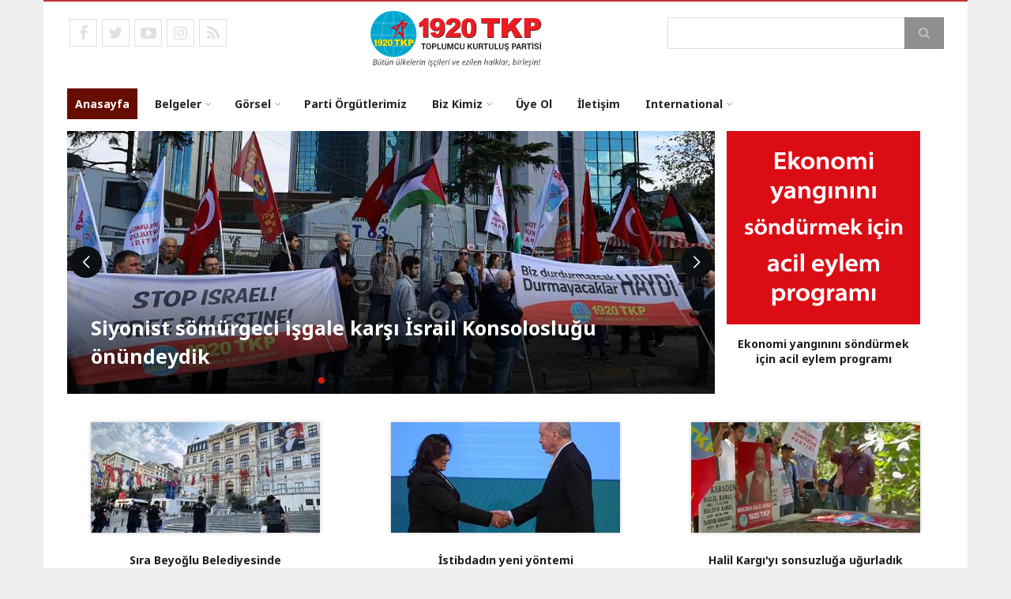

--- FILE ---
content_type: text/html; charset=UTF-8
request_url: https://www.tkp.org/?page=3
body_size: 14694
content:
<!DOCTYPE html>
<html lang="tr" dir="ltr" prefix="content: http://purl.org/rss/1.0/modules/content/  dc: http://purl.org/dc/terms/  foaf: http://xmlns.com/foaf/0.1/  og: http://ogp.me/ns#  rdfs: http://www.w3.org/2000/01/rdf-schema#  schema: http://schema.org/  sioc: http://rdfs.org/sioc/ns#  sioct: http://rdfs.org/sioc/types#  skos: http://www.w3.org/2004/02/skos/core#  xsd: http://www.w3.org/2001/XMLSchema# ">
  <head>
    <meta charset="utf-8" />
<meta name="keywords" content=", toplumcu kurtuluş partisi, tkp, tkp1920, 1920tkp, tkp 1920, komünist parti, türkiye komünist partisi, mustafa suphi, ismail bilen, meryem karakız, hayrullahoğlu, marat, nazım hikmet, harun karadeniz" />
<link rel="shortlink" href="https://www.tkp.org/tr" />
<meta name="robots" content="index, follow" />
<link rel="canonical" href="https://www.tkp.org/tr" />
<link rel="icon" href="https://tkp.org/favico/logo.png" />
<link rel="mask-icon" href="https://tkp.org/favico/logo-kare.svg" />
<link rel="icon" sizes="16x16" href="https://tkp.org/favico/logo-16.png" />
<link rel="icon" sizes="32x32" href="https://tkp.org/favico/logo-32.png" />
<link rel="icon" sizes="96x96" href="https://tkp.org/favico/logo-96.png" />
<link rel="icon" sizes="192x192" href="https://tkp.org/favico/logo-192.png" />
<link rel="apple-touch-icon" href="https://tkp.org/favico/logo-60.png" />
<link rel="apple-touch-icon" sizes="72x72" href="https://tkp.org/favico/logo-72.png" />
<link rel="apple-touch-icon" sizes="76x76" href="https://tkp.org/favico/logo-76.png" />
<link rel="apple-touch-icon" sizes="114x114" href="https://tkp.org/favico/logo-114.png" />
<link rel="apple-touch-icon" sizes="120x120" href="https://tkp.org/favico/logo-120.png" />
<link rel="apple-touch-icon" sizes="144x144" href="https://tkp.org/favico/logo-144.png" />
<link rel="apple-touch-icon" sizes="152x152" href="https://tkp.org/favico/logo-152.png" />
<link rel="apple-touch-icon" sizes="180x180" href="https://tkp.org/favico/logo-180.png" />
<link rel="apple-touch-icon-precomposed" href="https://tkp.org/favico/logo-57.png" />
<link rel="apple-touch-icon-precomposed" sizes="72x72" href="https://tkp.org/favico/logo-72.png" />
<link rel="apple-touch-icon-precomposed" sizes="76x76" href="https://tkp.org/favico/logo-76.png" />
<link rel="apple-touch-icon-precomposed" sizes="114x114" href="https://tkp.org/favico/logo-114.png" />
<link rel="apple-touch-icon-precomposed" sizes="120x120" href="https://tkp.org/favico/logo-120.png" />
<link rel="apple-touch-icon-precomposed" sizes="144x144" href="https://tkp.org/favico/logo-144.png" />
<link rel="apple-touch-icon-precomposed" sizes="152x152" href="https://tkp.org/favico/logo-152.png" />
<link rel="apple-touch-icon-precomposed" sizes="180x180" href="https://tkp.org/favico/logo-180.png" />
<meta property="og:site_name" content="1920 TKP (Toplumcu Kurtuluş Partisi)" />
<meta property="og:type" content="article" />
<meta property="og:url" content="https://www.tkp.org/tr/anasayfa" />
<meta property="og:title" content="Anasayfa | Toplumcu Kurtuluş Partisi (1920 TKP)" />
<meta property="og:image:url" content="http://tkp.org/sites/default/files/sabit-dosyalar/1920tkp_sabit.png" />
<meta property="og:updated_time" content="2020-06-07T14:48:31+03:00" />
<meta property="og:country_name" content="Turkey" />
<meta property="og:email" content="bilgi@tkp.org" />
<meta property="og:locale" content="tr_TR" />
<meta property="article:published_time" content="2020-06-07T14:48:22+03:00" />
<meta property="article:modified_time" content="2020-06-07T14:48:31+03:00" />
<meta name="twitter:card" content="summary_large_image" />
<meta name="twitter:site" content="@tkp1920" />
<meta name="twitter:title" content="Anasayfa" />
<meta name="twitter:creator" content="@tkp1920" />
<meta name="twitter:creator:id" content="@tkp1920" />
<meta name="MobileOptimized" content="width" />
<meta name="HandheldFriendly" content="true" />
<meta name="viewport" content="width=device-width, initial-scale=1.0" />
<link rel="alternate" hreflang="tr" href="https://www.tkp.org/tr" />
<script>window.a2a_config=window.a2a_config||{};a2a_config.callbacks=[];a2a_config.overlays=[];a2a_config.templates={};a2a_config.prioritize = ["whatsapp",  "telegram", "wechat",  "viber", "line", "mastodon", "vk"];</script>
<style>.a2a_svg { border-radius: 0 !important; }</style>

    <title>Anasayfa | Toplumcu Kurtuluş Partisi (1920 TKP)</title>
    <link rel="stylesheet" media="all" href="/sites/default/files/css/css_KxCrLuhOAmypEvcxp1z6BIoH_9EJf8vZfzgeJ35rNxE.css?delta=0&amp;language=tr&amp;theme=scholarly&amp;include=[base64]" />
<link rel="stylesheet" media="all" href="/sites/default/files/css/css_u-DI4nUV8N52w_UP62WZqTBlHK4Tq4lw3Qh4s1HUXl0.css?delta=1&amp;language=tr&amp;theme=scholarly&amp;include=[base64]" />
<link rel="stylesheet" media="all" href="//maxcdn.bootstrapcdn.com/font-awesome/4.6.3/css/font-awesome.min.css" />
<link rel="stylesheet" media="all" href="//fonts.googleapis.com/css?family=Noto+Sans:400,700,400italic,700italic" />
<link rel="stylesheet" media="all" href="/themes/custom/scholarly/css/theme/color-gray-red.css?t8auiw" />
<link rel="stylesheet" media="all" href="/sites/default/files/css/css_vOHAc2vYqewftWk3Yn3EXJTgWiXzYyP-AXZxKGjGGPE.css?delta=5&amp;language=tr&amp;theme=scholarly&amp;include=[base64]" />

    
  </head>
  <body class="form-style-1 hff-20 pff-20 sff-20 slff-20 gray-content-background path-frontpage page-node-type-page">
        <a href="#main-content" class="visually-hidden focusable skip-link">
      Ana içeriğe atla
    </a>
    
      <div class="dialog-off-canvas-main-canvas" data-off-canvas-main-canvas>
    


<header id="header" role="banner" class="header-container clearfix">
  <div class="container">

    <div id="header-inside" class="clearfix">
      <div class="row">
	  <div class="col-md-4">
   
              <div id="header-top-left" class="clearfix">
                <div class="header-top-area">
                    <div class="region region-header-top-first">
    <div id="block-socialbookmarks-2" class="text-left block block-block-content block-block-contenta433068e-fd8b-43a3-9020-324b278e3541">
  
    
      <div class="content">
      
            <div class="text-formatted field field--name-body field--type-text-with-summary field--label-hidden field__item"><ul class="icons-list">
	<li class="facebook"><a href="https://www.facebook.com/TurkiyeKomunistPartisi1920/"><i class="fa fa-facebook"><span class="sr-only">facebook</span></i></a></li>
	<li class="twitter"><a href="https://twitter.com/tkp1920/"><i class="fa fa-twitter"><span class="sr-only">twitter</span></i></a></li>
	<li class="youtube"><a href="https://www.youtube.com/channel/UC7lhOGdoYETS8dV29E8YfMA"><i class="fa fa-youtube-play"><span class="sr-only">youtube</span></i></a></li>
	<li class="instagram"><a href="https://www.instagram.com/1920tkp/"><i class="fa fa-instagram"><span class="sr-only">instagram</span></i></a></li>
	<li class="rss"><a href="https://tkp.org/tr/rss/"><i class="fa fa-rss"><span class="sr-only">RSS</span></i></a></li>
</ul>
</div>
      
    </div>
  </div>

  </div>

                </div>
              </div>
     
          		   </div>
        <div class="col-md-4">
          <div id="header-inside-left" class="clearfix">

                            <div class="region region-header">
    <div id="block-scholarly-branding" class="clearfix site-branding block block-system block-system-branding-block">
  
    
      <div class="logo">
    <a href="/tr" title="Anasayfa" rel="home" class="site-branding__logo">
      <img src="/sites/default/files/logo-drupal.svg" alt="Anasayfa" />
    </a>
  </div>
      </div>

  </div>

            
          </div>
        </div>
		<div class="col-md-4">
           
              <div id="header-top-right" class="clearfix">
                <div class="header-top-area">
                    <div class="region region-header-top-second">
    <div class="search-block-form block block-search container-inline" data-drupal-selector="search-block-form" id="block-aramaformu" role="search">
  
    
    <div class="content container-inline">
        <form action="/tr/search/node" method="get" id="search-block-form" accept-charset="UTF-8" class="search-form search-block-form">
  <div class="js-form-item form-item js-form-type-search form-type-search js-form-item-keys form-item-keys form-no-label">
      <label for="edit-keys" class="visually-hidden">Ara</label>
        <input title="Aramak istediğiniz terimleri giriniz." placeholder=" " data-drupal-selector="edit-keys" type="search" id="edit-keys" name="keys" value="" size="15" maxlength="128" class="form-search" />

        </div>
<div data-drupal-selector="edit-actions" class="form-actions js-form-wrapper form-wrapper" id="edit-actions"><input class="search-form__submit button js-form-submit form-submit" data-drupal-selector="edit-submit" type="submit" id="edit-submit" value="Ara" />
</div>

</form>

  
  </div>
</div>

  </div>

                </div>
              </div>
 
          		  </div>
        <div class="col-md-12">
          <div id="header-inside-right" class="clearfix">

            <div id="main-navigation" class="clearfix">
              <nav role="navigation">

                                    <div class="region region-navigation">
    <div id="block-anagezintimenusu" class="block block-superfish block-superfishmain">
  
    
      <div class="content">
      
<ul id="superfish-main" class="menu sf-menu sf-main sf-horizontal sf-style-none" role="menu" aria-label="Menü">
  

  
  <li id="main-standardfront-page" class="active-trail sf-depth-1 sf-no-children sf-first" role="none">
    
          <a href="/tr" class="sf-depth-1" role="menuitem">Anasayfa</a>
    
    
    
    
      </li>


            
  <li id="main-menu-link-contentaa486ed2-a59d-4763-89fc-ed7a54a2b2bc" class="sf-depth-1 menuparent" role="none">
    
          <span class="sf-depth-1 menuparent nolink" role="menuitem" aria-haspopup="true" aria-expanded="false">Belgeler</span>
    
    
    
              <ul role="menu">
      
      

  
  <li id="main-menu-link-content162450b1-2f85-403a-8eec-0a1be09ee61b" class="sf-depth-2 sf-no-children sf-first" role="none">
    
          <a href="/tr/sayfa/program-18" class="sf-depth-2" role="menuitem">Program</a>
    
    
    
    
      </li>


  
  <li id="main-menu-link-content00d94d7c-ce0e-4653-a71c-f9f6a089953e" class="sf-depth-2 sf-no-children" role="none">
    
          <a href="/tr/sayfa/tuzuk-17" class="sf-depth-2" role="menuitem">Tüzük</a>
    
    
    
    
      </li>


  
  <li id="main-menu-link-content9587fc16-1400-4198-a4b4-5fc56140bdc1" class="sf-depth-2 sf-no-children sf-last" role="none">
    
          <a href="/tr/kongre" class="sf-depth-2" role="menuitem">Kongre Belgeleri</a>
    
    
    
    
      </li>



              </ul>
      
    
    
      </li>


            
  <li id="main-menu-link-contentb42b5325-5816-4846-9e94-fec7034aacdc" class="sf-depth-1 menuparent" role="none">
    
          <span class="sf-depth-1 menuparent nolink" role="menuitem" aria-haspopup="true" aria-expanded="false">Görsel</span>
    
    
    
              <ul role="menu">
      
      

  
  <li id="main-menu-link-content8ce1f381-28b8-4ea5-9faf-db5720904696" class="sf-depth-2 sf-no-children sf-first" role="none">
    
          <a href="/tr/foto-izle" class="sf-depth-2" role="menuitem">Foto Galeri</a>
    
    
    
    
      </li>


  
  <li id="main-menu-link-content3dadd432-0456-49e7-a924-9467e7b1f5ca" class="sf-depth-2 sf-no-children sf-last" role="none">
    
          <a href="/tr/video-galeri" class="sf-depth-2" role="menuitem">Video Galeri</a>
    
    
    
    
      </li>



              </ul>
      
    
    
      </li>


  
  <li id="main-menu-link-content2a57dece-e68c-4e28-a449-5eb21822a4d0" class="sf-depth-1 sf-no-children" role="none">
    
          <a href="/tr/sayfa/parti-orgutlerimiz-32" class="sf-depth-1" role="menuitem">Parti Örgütlerimiz</a>
    
    
    
    
      </li>


            
  <li id="main-menu-link-contentd03899a2-7b6c-4218-8af9-8b33f8885cef" class="sf-depth-1 menuparent" role="none">
    
          <span class="sf-depth-1 menuparent nolink" role="menuitem" aria-haspopup="true" aria-expanded="false">Biz Kimiz</span>
    
    
    
              <ul role="menu">
      
      

  
  <li id="main-menu-link-contente7a29850-740a-4579-993f-e9d30c380048" class="sf-depth-2 sf-no-children sf-first" role="none">
    
          <a href="/tr/sayfa/biz-kimiz-2022" class="sf-depth-2" role="menuitem">Biz Kimiz?</a>
    
    
    
    
      </li>


  
  <li id="main-menu-link-content71da7ec9-ecee-4a94-8b01-4cce5aa10bd1" class="sf-depth-2 sf-no-children sf-last" role="none">
    
          <a href="/tr/sayfa/kaynagimiz-2022" class="sf-depth-2" role="menuitem">Kaynağımız</a>
    
    
    
    
      </li>



              </ul>
      
    
    
      </li>


  
  <li id="main-menu-link-content2ccc5b68-6510-466b-8f24-7787f615ee9a" class="sf-depth-1 sf-no-children" role="none">
    
          <a href="https://tkp.org/tr/uye-ol/" class="sf-depth-1 sf-external" role="menuitem">Üye Ol</a>
    
    
    
    
      </li>


  
  <li id="main-menu-link-content023c2aad-5767-483c-8680-689d6a26c80f" class="sf-depth-1 sf-no-children" role="none">
    
          <a href="/tr/iletisim" class="sf-depth-1" role="menuitem">İletişim</a>
    
    
    
    
      </li>


            
  <li id="main-menu-link-content161862af-2235-486f-9e45-1dda2a04a8d7" class="sf-depth-1 menuparent sf-last" role="none">
    
          <span class="sf-depth-1 menuparent nolink" role="menuitem" aria-haspopup="true" aria-expanded="false">International</span>
    
    
    
              <ul role="menu">
      
      

  
  <li id="main-menu-link-content5533c037-3fe6-4db1-8d07-36fe310b8e16" class="sf-depth-2 sf-no-children sf-first" role="none">
    
          <a href="https://tkp.org/en" class="sf-depth-2 sf-external" role="menuitem">English</a>
    
    
    
    
      </li>


  
  <li id="main-menu-link-content09e15ac5-7550-4fe9-944d-712c5c87021a" class="sf-depth-2 sf-no-children" role="none">
    
          <a href="https://tkp.org/de" class="sf-depth-2 sf-external" role="menuitem">Deutsch</a>
    
    
    
    
      </li>


  
  <li id="main-menu-link-content6fdefdc7-2b87-4685-9bcd-ff675b635d7d" class="sf-depth-2 sf-no-children" role="none">
    
          <a href="https://tkp.org/fr" class="sf-depth-2 sf-external" role="menuitem">Français</a>
    
    
    
    
      </li>


  
  <li id="main-menu-link-content6c0c6a3a-d048-43cc-97ec-9b2aee978a46" class="sf-depth-2 sf-no-children sf-last" role="none">
    
          <a href="https://tkp.org/" class="sf-depth-2 sf-external" role="menuitem">Türkçe</a>
    
    
    
    
      </li>



              </ul>
      
    
    
      </li>


</ul>

    </div>
  </div>

  </div>

                
              </nav>
            </div>

          </div>
        </div>

      </div>
    </div>

  </div>
</header>

  <div id="banner" class="clearfix">
    <div class="container">

      <div id="banner-inside" class="clearfix">
        <div class="row">
          <div class="col-md-12">

            <div class="banner-area">
                <div class="region region-banner">
    <div class="views-element-container block block-views block-views-blockfrontpage-slider-block-1" id="block-scholarly-views-block-frontpage-slider-block-1">
  
    
      <div class="content">
      <div>





<div class="view view-frontpage-slider view-id-frontpage_slider view-display-id-block_1 js-view-dom-id-fa53f53cd3551466e6898a0d43a19e10005beccf5ef7def64ddecba1e1f81a3a frontpage-swiper">
  
    
      
      <div class="view-content swiper-wrapper">
          <div class="views-row swiper-slide"><div style="position: relative;">
	<a href="/tr/icerik/siyonist-somurgeci-isgale-karsi-israil-konsoloslugu-onundeydik-6428">
		  <img loading="lazy" src="/sites/default/files/styles/mt_slideshow/public/2025-10/siyonist-israil-protesto.jpg?itok=Y-XheYpD" width="820" height="333" alt="Siyonist sömürgeci işgale karşı İsrail Konsolosluğu önündeydik" typeof="foaf:Image" class="image-style-mt-slideshow" />



	</a>
	
		<div class="slider-title" style="">
        <a href="/tr/icerik/siyonist-somurgeci-isgale-karsi-israil-konsoloslugu-onundeydik-6428">
        	Siyonist sömürgeci işgale karşı İsrail Konsolosluğu önündeydik
		</a>
        </div>
	</a>
</div></div>
    <div class="views-row swiper-slide"><div style="position: relative;">
	<a href="/tr/icerik/teslimiyet-seferi-6423">
		  <img loading="lazy" src="/sites/default/files/styles/mt_slideshow/public/2025-09/teslimiyet-seferi-25-09-2025.jpg?itok=6vIEAGaj" width="820" height="333" alt="Erdoğan ile Trump ABD&#039;de görüştü" typeof="foaf:Image" class="image-style-mt-slideshow" />



	</a>
	
		<div class="slider-title" style="">
        <a href="/tr/icerik/teslimiyet-seferi-6423">
        	Teslimiyet seferi
		</a>
        </div>
	</a>
</div></div>
    <div class="views-row swiper-slide"><div style="position: relative;">
	<a href="/tr/icerik/darbeye-gecit-yok-6366">
		  <img loading="lazy" src="/sites/default/files/styles/mt_slideshow/public/2025-03/darbeye-gecit-yok.jpg?itok=KD62Svei" width="820" height="333" alt="Darbeye geçit yok" typeof="foaf:Image" class="image-style-mt-slideshow" />



	</a>
	
		<div class="slider-title" style="">
        <a href="/tr/icerik/darbeye-gecit-yok-6366">
        	Darbeye geçit yok
		</a>
        </div>
	</a>
</div></div>
    <div class="views-row swiper-slide"><div style="position: relative;">
	<a href="/tr/icerik/orman-kanunu-6354">
		  <img loading="lazy" src="/sites/default/files/styles/mt_slideshow/public/2025-02/orman-kanunu_0.jpg?itok=lJSxg5kN" width="820" height="333" alt="Orman kanunu" typeof="foaf:Image" class="image-style-mt-slideshow" />



	</a>
	
		<div class="slider-title" style="">
        <a href="/tr/icerik/orman-kanunu-6354">
        	Orman kanunu
		</a>
        </div>
	</a>
</div></div>
    <div class="views-row swiper-slide"><div style="position: relative;">
	<a href="/tr/icerik/muhalefet-haktir-6349">
		  <img loading="lazy" src="/sites/default/files/styles/mt_slideshow/public/2025-02/muhalefet-haktir.jpg?itok=roCJTSTR" width="820" height="333" alt="Muhalefet haktır" typeof="foaf:Image" class="image-style-mt-slideshow" />



	</a>
	
		<div class="slider-title" style="">
        <a href="/tr/icerik/muhalefet-haktir-6349">
        	Muhalefet haktır
		</a>
        </div>
	</a>
</div></div>
    <div class="views-row swiper-slide"><div style="position: relative;">
	<a href="/tr/icerik/kartalkaya-yangini-6345">
		  <img loading="lazy" src="/sites/default/files/styles/mt_slideshow/public/2025-01/kartalkaya-yangini_0.jpg?itok=sdczQePg" width="820" height="333" alt="Kartalkaya yangını" typeof="foaf:Image" class="image-style-mt-slideshow" />



	</a>
	
		<div class="slider-title" style="">
        <a href="/tr/icerik/kartalkaya-yangini-6345">
        	Kartalkaya yangını
		</a>
        </div>
	</a>
</div></div>
    <div class="views-row swiper-slide"><div style="position: relative;">
	<a href="/tr/icerik/gazzede-ateskes-6343">
		  <img loading="lazy" src="/sites/default/files/styles/mt_slideshow/public/2025-01/gazzede-ateskes.jpg?itok=gqf0s2ap" width="820" height="333" alt="Gazze’de ateşkes" typeof="foaf:Image" class="image-style-mt-slideshow" />



	</a>
	
		<div class="slider-title" style="">
        <a href="/tr/icerik/gazzede-ateskes-6343">
        	Gazze’de ateşkes
		</a>
        </div>
	</a>
</div></div>
    <div class="views-row swiper-slide"><div style="position: relative;">
	<a href="/tr/icerik/yeni-yilda-tek-secenek-6335">
		  <img loading="lazy" src="/sites/default/files/styles/mt_slideshow/public/2025-01/yeni-yilda-tek-secenek.jpg?itok=mb5OsgCi" width="820" height="333" alt="Yeni yılda tek seçenek" typeof="foaf:Image" class="image-style-mt-slideshow" />



	</a>
	
		<div class="slider-title" style="">
        <a href="/tr/icerik/yeni-yilda-tek-secenek-6335">
        	Yeni yılda tek seçenek
		</a>
        </div>
	</a>
</div></div>
    <div class="views-row swiper-slide"><div style="position: relative;">
	<a href="/tr/icerik/vatan-cumhuriyet-emek-icin-mucadeleyi-buyutuyoruz-6334">
		  <img loading="lazy" src="/sites/default/files/styles/mt_slideshow/public/2024-12/2024-yilsonu-basin-aciklamasi.jpg?itok=tvhl0FNR" width="820" height="333" alt="1920 TKP, 2024 yıl sonu basın açıklaması" typeof="foaf:Image" class="image-style-mt-slideshow" />



	</a>
	
		<div class="slider-title" style="">
        <a href="/tr/icerik/vatan-cumhuriyet-emek-icin-mucadeleyi-buyutuyoruz-6334">
        	Vatan, cumhuriyet, emek için mücadeleyi büyütüyoruz
		</a>
        </div>
	</a>
</div></div>
    <div class="views-row swiper-slide"><div style="position: relative;">
	<a href="/tr/icerik/suriyede-olaylar-zinciri-6330">
		  <img loading="lazy" src="/sites/default/files/styles/mt_slideshow/public/2024-12/suriyede-olaylar-zinciri_1.jpg?itok=6F9kKpB3" width="820" height="333" alt="Suriye&#039;de olaylar zinciri" typeof="foaf:Image" class="image-style-mt-slideshow" />



	</a>
	
		<div class="slider-title" style="">
        <a href="/tr/icerik/suriyede-olaylar-zinciri-6330">
        	Suriye’de olaylar zinciri
		</a>
        </div>
	</a>
</div></div>
    <div class="views-row swiper-slide"><div style="position: relative;">
	<a href="/tr/icerik/turkiye-halki-istibdada-dur-dedi-6254">
		  <img loading="lazy" src="/sites/default/files/styles/mt_slideshow/public/2024-04/istibdad-2024-secim.jpg?itok=k-n_R2EF" width="820" height="333" alt="Türkiye halkı istibdada dur dedi" typeof="foaf:Image" class="image-style-mt-slideshow" />



	</a>
	
		<div class="slider-title" style="">
        <a href="/tr/icerik/turkiye-halki-istibdada-dur-dedi-6254">
        	Türkiye halkı istibdada dur dedi
		</a>
        </div>
	</a>
</div></div>
    <div class="views-row swiper-slide"><div style="position: relative;">
	<a href="/tr/icerik/anomi-kuralsizlik-toplumu-6223">
		  <img loading="lazy" src="/sites/default/files/styles/mt_slideshow/public/2024-01/anomi-kuralsizlik-toplumu.jpg?itok=Gj43WMvV" width="820" height="333" alt="Anomi (kuralsızlık) toplumu" typeof="foaf:Image" class="image-style-mt-slideshow" />



	</a>
	
		<div class="slider-title" style="">
        <a href="/tr/icerik/anomi-kuralsizlik-toplumu-6223">
        	Anomi (kuralsızlık) toplumu
		</a>
        </div>
	</a>
</div></div>

    </div>

  <div class="swiper-pagination"></div>

  <div class="swiper-button-prev"></div>
  <div class="swiper-button-next"></div>

  <div class="swiper-scrollbar"></div>

  
          </div>
</div>

    </div>
  </div>
<div class="views-element-container mansetAlani block block-views block-views-blockduplicate-of-anasayfa-icerik-block-1" id="block-views-block-duplicate-of-anasayfa-icerik-block-1">
  
    
      <div class="content">
      <div><div class="view view-duplicate-of-anasayfa-icerik view-id-duplicate_of_anasayfa_icerik view-display-id-block_1 js-view-dom-id-fa71088f3ab756c58b78876d72d09dae68afbda1d2c03ac29b7d922051f8ee18">
  
    
      
      <div class="view-content">
          <div class="col-md-12 col-sm-12 text-center kampanyaAln"><div class="views-field views-field-field-kampanya-gorsel"><div class="field-content">  <a href="/tr/icerik/ekonomi-yanginini-sondurmek-icin-acil-eylem-programi-6021" hreflang="tr"><img loading="lazy" src="/sites/default/files/styles/anasayfa/public/2021-12/ekonomi-acil-eylem-programi.png?itok=0L8vsSUF" width="245" height="245" alt="Ekonomi acil eylem programı" typeof="foaf:Image" class="image-style-anasayfa" />

</a>
</div></div><div class="views-field views-field-title"><span class="field-content"><a href="/tr/icerik/ekonomi-yanginini-sondurmek-icin-acil-eylem-programi-6021" hreflang="tr">Ekonomi yangınını söndürmek için acil eylem programı</a></span></div></div>

    </div>
  
          </div>
</div>

    </div>
  </div>

  </div>

            </div>

          </div>
        </div>
      </div>

    </div>
  </div>

<div id="page" class="clearfix">

      <div class="container">
      <div class="row">
        <div class="col-md-12">
            <div class="region region-system-messages">
    <div data-drupal-messages-fallback class="hidden"></div>

  </div>

        </div>
      </div>
    </div>
  
  
  <div id="main-content">
    <div class="container">

      <div class="row">

        
        <section>

                      <div id="promoted" class="clearfix">
              <div id="promoted-inside" class="clearfix">
                  <div class="region region-promoted">
    <div class="views-element-container block block-views block-views-blockanasayfa-icerik-block-1" id="block-views-block-anasayfa-icerik-block-1">
  
    
      <div class="content">
      <div><div class="view view-anasayfa-icerik view-id-anasayfa_icerik view-display-id-block_1 js-view-dom-id-b6585ca8b0812658b41d5f4416f3388b6fd0f470ec918cc4dc7b2a0e3312e29d">
  
    
      
      <div class="view-content">
          <div class="col-md-4 col-sm-6"><div class="views-field views-field-field-haber-resim"><div class="field-content">  <a href="/tr/icerik/sira-beyoglu-belediyesinde-6407" hreflang="tr"><img loading="lazy" src="/sites/default/files/styles/anasayfa_thumb_image/public/2025-08/sira-beyoglu-belediyesinde.jpg?itok=3DaWUM5V" width="290" height="140" alt="Sıra Beyoğlu Belediyesinde" typeof="foaf:Image" class="image-style-anasayfa-thumb-image" />

</a>
</div></div><div class="views-field views-field-title"><span class="field-content"><a href="/tr/icerik/sira-beyoglu-belediyesinde-6407" hreflang="tr">Sıra Beyoğlu Belediyesinde</a></span></div><div><span>İktidarın CHP’li belediyelere ve belediye başkanlarına yönelik genel saldırısında bugün (15 Ağustos 2025) hedefte Beyoğlu Belediyesi ve Beyoğlu Belediye Başkanı İnan Güney var. Haberlere göre, bu sabah 44 kişi gözaltına alındı.

İktidarın 19 Mart 2025’te İstanbul Büyükşehir Belediyesi ile İBB Başkanı Ekrem İmamoğlu’na…</span></div></div>
    <div class="col-md-4 col-sm-6"><div class="views-field views-field-field-haber-resim"><div class="field-content">  <a href="/tr/icerik/istibdadin-yeni-yontemi-6406" hreflang="tr"><img loading="lazy" src="/sites/default/files/styles/anasayfa_thumb_image/public/2025-08/istibdatin-yeni-yontemi.jpg?itok=qOnDrCJV" width="290" height="140" alt="İstibdadın yeni yöntemi" typeof="foaf:Image" class="image-style-anasayfa-thumb-image" />

</a>
</div></div><div class="views-field views-field-title"><span class="field-content"><a href="/tr/icerik/istibdadin-yeni-yontemi-6406" hreflang="tr">İstibdadın yeni yöntemi</a></span></div><div><span>İstibdadın CHP’yi dağıtma, CHP’li belediyelere çökme ve muhalefeti ortadan kaldırma harekâtında bugün (14 Ağustos 2025) yeni bir aşamaya geçildi. Muhalif belediye başkanlarını ve üst düzey belediye yetkililerini hapse atma yöntemine, adı geçen kişileri şantajla transfer etme yöntemi eklendi.

AKP’nin 24. kuruluş…</span></div></div>
    <div class="col-md-4 col-sm-6"><div class="views-field views-field-field-haber-resim"><div class="field-content">  <a href="/tr/icerik/halil-kargiyi-sonsuzluga-ugurladik-6405" hreflang="tr"><img loading="lazy" src="/sites/default/files/styles/anasayfa_thumb_image/public/2025-08/hkargi-vefat.jpg?itok=rLI7C5fG" width="290" height="140" alt="Halil Kargı&#039;yı sonsuzluğa uğurladık" typeof="foaf:Image" class="image-style-anasayfa-thumb-image" />

</a>
</div></div><div class="views-field views-field-title"><span class="field-content"><a href="/tr/icerik/halil-kargiyi-sonsuzluga-ugurladik-6405" hreflang="tr">Halil Kargı&#039;yı sonsuzluğa uğurladık</a></span></div><div><span>10 Ağustos 2025 günü tedavi gördüğü hastanede hayatını kaybeden Halil Kargı yoldaşımız 12 Ağustos 2025 günü ailesi dostları ve yoldaşları tarafından Karacaahmet Mezarlığı'nda toprağa verildi.

1920 TKP İstanbul İl Örgütü tarafından düzenlenen cenaze töreni saygı duruşu ile başladı. Törende ilk olarak 1920 TKP İstanbul…</span></div></div>
    <div class="col-md-4 col-sm-6"><div class="views-field views-field-field-haber-resim"><div class="field-content">  <a href="/tr/icerik/halil-kargi-yoldasimizi-kaybettik-6404" hreflang="tr"><img loading="lazy" src="/sites/default/files/styles/anasayfa_thumb_image/public/2025-08/mustafa-halil-kargi.jpg?itok=GB2x9xOF" width="290" height="140" alt="" typeof="foaf:Image" class="image-style-anasayfa-thumb-image" />

</a>
</div></div><div class="views-field views-field-title"><span class="field-content"><a href="/tr/icerik/halil-kargi-yoldasimizi-kaybettik-6404" hreflang="tr">Halil Kargı yoldaşımızı kaybettik</a></span></div><div><span>Partimizin Kurucular Kurulu üyelerinden ve Parti Meclisi üyemiz Mustafa Halil Kargı bu sabah tedavi gördüğü hastanede hayatını kaybetti.

Ailesine, akraba ve dostlarına baş sağlığı diliyoruz.&nbsp;

Yaşamı boyunca eşit, özgür bir dünya mücadelesi veren Mustafa Halil Kargı'yı vatan cumhuriyet emek mücadelesinde…</span></div></div>
    <div class="col-md-4 col-sm-6"><div class="views-field views-field-field-haber-resim"><div class="field-content">  <a href="/tr/icerik/1920-tkp-genel-merkezinden-ilanen-duyuru-6408" hreflang="tr"><img loading="lazy" src="/sites/default/files/styles/anasayfa_thumb_image/public/2025-08/1920tkp-1kongre.jpg?itok=zOL-f1Nt" width="290" height="140" alt="1920 TKP 1. Genel Kongre" typeof="foaf:Image" class="image-style-anasayfa-thumb-image" />

</a>
</div></div><div class="views-field views-field-title"><span class="field-content"><a href="/tr/icerik/1920-tkp-genel-merkezinden-ilanen-duyuru-6408" hreflang="tr">1920 TKP Genel Merkezi&#039;nden ilanen duyuru </a></span></div><div><span>
Partimiz 1920 TKP'nin olağan genel kurulunun gerçekleştirilmesi planlanmış olup bu amaçla 1. Olağan Genel Merkez Genel Kurulu'nun 6 Eylül 2025 Cumartesi saat 13.00'de&nbsp;(ilk toplantı), TMMOB Makina Mühendisleri Odası Eğitim ve Kültür Merkezi’nde (Selanik Caddesi No:76 Çankaya / Ankara); şayet yeterli çoğunluk…</span></div></div>
    <div class="col-md-4 col-sm-6"><div class="views-field views-field-field-haber-resim"><div class="field-content">  <a href="/tr/icerik/zeki-ozhorozu-olumunun-5-yilinda-andik-6403" hreflang="tr"><img loading="lazy" src="/sites/default/files/styles/anasayfa_thumb_image/public/2025-07/zeki-ozhoroz-anma-2025.jpg?itok=VqYwolai" width="290" height="140" alt="Zeki Özhoroz’u ölümünün 5. yılında andık" typeof="foaf:Image" class="image-style-anasayfa-thumb-image" />

</a>
</div></div><div class="views-field views-field-title"><span class="field-content"><a href="/tr/icerik/zeki-ozhorozu-olumunun-5-yilinda-andik-6403" hreflang="tr">Zeki Özhoroz’u ölümünün 5. yılında andık</a></span></div><div><span>Partimizin kurucularından Zeki Özhoroz, yakalandığı meslek hastalığı sonucu yaşamını yitirişinin 5. yılında (27 temmuz 2025) Güngören’deki mezarı başında anıldı.

Anma İstiklal Marşı ve Enternasyonal Marşı eşliğinde saygı duruşu ile başladı. Saygı duruşunun ardından Nazım Hikmet’e ait “Sıradaki” adlı şiir genç bir…</span></div></div>
    <div class="col-md-4 col-sm-6"><div class="views-field views-field-field-haber-resim"><div class="field-content">  <a href="/tr/icerik/kemal-turkler-olumsuzdur-6402" hreflang="tr"><img loading="lazy" src="/sites/default/files/styles/anasayfa_thumb_image/public/2025-07/2025-07-22_kemal_turkler2.jpg?itok=8pZqXUnO" width="290" height="140" alt="Kemal Türkler" typeof="foaf:Image" class="image-style-anasayfa-thumb-image" />

</a>
</div></div><div class="views-field views-field-title"><span class="field-content"><a href="/tr/icerik/kemal-turkler-olumsuzdur-6402" hreflang="tr">Kemal Türkler ölümsüzdür</a></span></div><div><span>Türkiye işçi sınıfının büyük önderlerinden, DİSK'in kurucusu, sınıf ve kitle sendikacılığının temsilcisi Kemal Türkler’i, katledilişinin 45. yılında, 22 Temmuz'da, Topkapı’daki mezarı başında andık.

Saygı duruşu ile başlayan anmada önce Birleşik Metal İş Sendikası Genel Başkanı Özkan Atar ardından DİSK Genel Başkanı…</span></div></div>
    <div class="col-md-4 col-sm-6"><div class="views-field views-field-field-haber-resim"><div class="field-content">  <a href="/tr/icerik/secim-kazanma-sucu-6401" hreflang="tr"><img loading="lazy" src="/sites/default/files/styles/anasayfa_thumb_image/public/2025-07/secim-kazanmak-suc.jpg?itok=FRvB1tZr" width="290" height="140" alt="Seçim kazanma “suç”u" typeof="foaf:Image" class="image-style-anasayfa-thumb-image" />

</a>
</div></div><div class="views-field views-field-title"><span class="field-content"><a href="/tr/icerik/secim-kazanma-sucu-6401" hreflang="tr">Seçim kazanma “suç”u</a></span></div><div><span>İstibdat, AKP’li adayların karşısına çıkıp seçim kazanma “suç”unu işleyen bütün CHP’li belediye başkanlarını hapse atıyor. Halkın iradesini bilerek tasarlayarak ayaklar altına alıyor, halkın seçme hakkını pervasızca gasbediyor.

İstibdat artık koştura koştura uyguladığı gasp programında bu sabah (5 Temmuz 2025) da…</span></div></div>
    <div class="col-md-4 col-sm-6"><div class="views-field views-field-field-haber-resim"><div class="field-content">  <a href="/tr/icerik/nihat-genci-yitirdik-6400" hreflang="tr"><img loading="lazy" src="/sites/default/files/styles/anasayfa_thumb_image/public/2025-07/nihat-genci-yitirdik.jpg?itok=NmIRTO_e" width="290" height="140" alt="Nihat Genç’i yitirdik" typeof="foaf:Image" class="image-style-anasayfa-thumb-image" />

</a>
</div></div><div class="views-field views-field-title"><span class="field-content"><a href="/tr/icerik/nihat-genci-yitirdik-6400" hreflang="tr">Nihat Genç’i yitirdik</a></span></div><div><span>Cumhuriyet devriminin kararlı savunucusu, Türkiye halkının temel menfaatlerini savunmayı en büyük değer sayan mücadeleci yazar-düşünür Nihat Genç’i bugün (4 Temmuz 2025) yitirdik.

Nihat Genç sade yurttaşların korkusuz sesi, emperyalizmin ve işbirlikçilerin düşmanı, halktan uzaklaşıp zengin sofralarına oturan…</span></div></div>
    <div class="col-md-4 col-sm-6"><div class="views-field views-field-field-haber-resim"><div class="field-content">  <a href="/tr/icerik/izmirden-sonra-manavgat-6399" hreflang="tr"><img loading="lazy" src="/sites/default/files/styles/anasayfa_thumb_image/public/2025-07/izmirden-sonra-manavgat.jpg?itok=h4kuiEik" width="290" height="140" alt="İzmir’den sonra Manavgat" typeof="foaf:Image" class="image-style-anasayfa-thumb-image" />

</a>
</div></div><div class="views-field views-field-title"><span class="field-content"><a href="/tr/icerik/izmirden-sonra-manavgat-6399" hreflang="tr">İzmir’den sonra Manavgat</a></span></div><div><span>Sürek avı devam ediyor. Daha İzmir Büyükşehir Belediyesine yapılan harekâtta Tunç Soyer ve arkadaşlarının tutuklama işlemleri sona ermeden, istibdat, kolunu Antalya’ya uzattı ve CHP’li Manavgat Belediye Başkanı Niyazi Nefi Kara ile Belediyenin 35 yöneticisi bugün (4 Temmuz 2025) gözaltına alındı.

1 Temmuzdaki…</span></div></div>
    <div class="col-md-4 col-sm-6"><div class="views-field views-field-field-haber-resim"><div class="field-content">  <a href="/tr/icerik/istibdadin-saldirisi-suruyor-6398" hreflang="tr"><img loading="lazy" src="/sites/default/files/styles/anasayfa_thumb_image/public/sabit-dosyalar/1920tkp_sabit.png?itok=tUfyFBZR" width="290" height="140" alt="1920 TKP, Toplumcu Kurtuluş Partisi logosu" typeof="foaf:Image" class="image-style-anasayfa-thumb-image" />

</a>
</div></div><div class="views-field views-field-title"><span class="field-content"><a href="/tr/icerik/istibdadin-saldirisi-suruyor-6398" hreflang="tr">İstibdadın saldırısı sürüyor</a></span></div><div><span>İstibdadın halka topyekûn saldırısında dur durak yok

Saldırının siyasal ayağında ana muhalefet partisi CHP’ye yönelik harekât var. Bu sabah (1 Temmuz 2025) Eski İzmir Büyükşehir Belediye Başkanı Tunç Soyer, CHP İzmir İl Başkanı Şenol Aslanoğlu, Eski İzmir Büyükşehir Belediyesi Genel Sekreteri Barış Karcı, Eski…</span></div></div>
    <div class="col-md-4 col-sm-6"><div class="views-field views-field-field-haber-resim"><div class="field-content">  <a href="/tr/icerik/ankarada-ve-istanbulda-emekliler-icin-sokaktaydik-6397" hreflang="tr"><img loading="lazy" src="/sites/default/files/styles/anasayfa_thumb_image/public/2025-06/emekliler-ankara-istanbulda-sokakta.jpg?itok=NnhfCMiA" width="290" height="140" alt="Ankara&#039;da ve İstanbul&#039;da emekliler için sokaktaydık" typeof="foaf:Image" class="image-style-anasayfa-thumb-image" />

</a>
</div></div><div class="views-field views-field-title"><span class="field-content"><a href="/tr/icerik/ankarada-ve-istanbulda-emekliler-icin-sokaktaydik-6397" hreflang="tr">Ankara&#039;da ve İstanbul&#039;da emekliler için sokaktaydık</a></span></div><div><span>2021 Tüm Emekliler Sendikası, bugün (29.06.2025) Ankara Sakarya Meydanı'nda "Yoksulluğa Karşı Mücadeleyi Yükseltiyoruz!" başlığıyla bir basın açıklaması gerçekleştirdi. İnsanca yaşama taleplerini yüksek sesle dile getiren Ankaralı emekliler, bir an önce emekli ücretlerinin iyileştirilmesi için gerekli adımların…</span></div></div>

    </div>
  
        <nav class="pager" role="navigation" aria-labelledby="pagination-heading">
    <h4 id="pagination-heading" class="visually-hidden">Sayfalama</h4>
    <ul class="pager__items js-pager__items">
                    <li class="pager__item pager__item--first">
          <a href="?page=0" title="İlk sayfaya git">
            <span class="visually-hidden">İlk sayfa</span>
            <span aria-hidden="true">« İlk</span>
          </a>
        </li>
                          <li class="pager__item pager__item--previous">
          <a href="?page=2" title="Önceki sayfaya git" rel="prev">
            <span class="visually-hidden">Önceki sayfa</span>
            <span aria-hidden="true">‹ Geri</span>
          </a>
        </li>
                                      <li class="pager__item">
                                          <a href="?page=0" title="1. sayfaya git">
            <span class="visually-hidden">
              Sayfa
            </span>1</a>
        </li>
              <li class="pager__item">
                                          <a href="?page=1" title="2. sayfaya git">
            <span class="visually-hidden">
              Sayfa
            </span>2</a>
        </li>
              <li class="pager__item">
                                          <a href="?page=2" title="3. sayfaya git">
            <span class="visually-hidden">
              Sayfa
            </span>3</a>
        </li>
              <li class="pager__item is-active">
                                          <a href="?page=3" title="Şu an kullanılan sayfa" aria-current="page">
            <span class="visually-hidden">
              Şu an kullanılan sayfa
            </span>4</a>
        </li>
              <li class="pager__item">
                                          <a href="?page=4" title="5. sayfaya git">
            <span class="visually-hidden">
              Sayfa
            </span>5</a>
        </li>
              <li class="pager__item">
                                          <a href="?page=5" title="6. sayfaya git">
            <span class="visually-hidden">
              Sayfa
            </span>6</a>
        </li>
              <li class="pager__item">
                                          <a href="?page=6" title="7. sayfaya git">
            <span class="visually-hidden">
              Sayfa
            </span>7</a>
        </li>
              <li class="pager__item">
                                          <a href="?page=7" title="8. sayfaya git">
            <span class="visually-hidden">
              Sayfa
            </span>8</a>
        </li>
              <li class="pager__item">
                                          <a href="?page=8" title="9. sayfaya git">
            <span class="visually-hidden">
              Sayfa
            </span>9</a>
        </li>
                          <li class="pager__item pager__item--ellipsis" role="presentation">&hellip;</li>
                          <li class="pager__item pager__item--next">
          <a href="?page=4" title="Sonraki sayfaya git" rel="next">
            <span class="visually-hidden">Sonraki sayfa</span>
            <span aria-hidden="true">İleri ›</span>
          </a>
        </li>
                          <li class="pager__item pager__item--last">
          <a href="?page=114" title="Son sayfaya git">
            <span class="visually-hidden">Son sayfa</span>
            <span aria-hidden="true">Son »</span>
          </a>
        </li>
          </ul>
  </nav>

          </div>
</div>

    </div>
  </div>

  </div>

              </div>
            </div>
          
          <div id="main" class="clearfix">

                            <div class="region region-content">
    <div id="block-scholarly-content" class="block block-system block-system-main-block">
  
    
      <div class="content">
      
<article data-history-node-id="4009" about="/tr/anasayfa" typeof="schema:WebPage" class="node node--type-page node--view-mode-full clearfix">
  <div class="node--content-container">
            <div class="node--content">
      <header>
        
                  <span property="schema:name" content="Anasayfa" class="rdf-meta hidden"></span>

                                </header>
              <span class="a2a_kit a2a_kit_size_28 addtoany_list" data-a2a-url="https://www.tkp.org/tr/anasayfa" data-a2a-title="Anasayfa"><a class="a2a_button_facebook"></a><a class="a2a_button_twitter"></a><a class="a2a_button_pocket"></a><a class="a2a_button_email"></a><a class="a2a_dd addtoany_share" href="https://www.addtoany.com/share#url=https%3A%2F%2Fwww.tkp.org%2Ftr%2Fanasayfa&amp;title=Anasayfa"></a></span>

          </div>
  </div>
</article>

    </div>
  </div>

  </div>

            
          </div>

        </section>

        
      </div>

    </div>
  </div>

</div>




<div id="subfooter" class="clearfix">
  <div class="container">
    <div id="subfooter-inside" class="clearfix">
      <div class="row">
        <div class="col-md-10">
                      <div class="subfooter-area left">
                <div class="region region-sub-footer-first">
    <div id="block-copyright" class="block block-block-content block-block-contentc2e220f3-9ba6-405e-8971-27a89262a998">
  
    
      <div class="content">
      
            <div class="text-formatted field field--name-body field--type-text-with-summary field--label-hidden field__item"><div class="col-md-7 foot">
<p><strong>Genel Merkez:</strong>&nbsp;Kızılay Mahallesi, Elgün Sokak No 13/3 Çankaya / Ankara<br>
<strong>İletişim Telefonları:</strong>&nbsp;0312 433 70 86 - 0212 533 69 96 - 0535 926 31 24 &nbsp;|&nbsp;&nbsp;<a href="mailto:bilgi@tkp.org">bilgi@tkp.org</a>&nbsp;&nbsp;|&nbsp;</p>
</div>

<div class="col-md-5 text-center foot">
<ul class="icons-list">
	<li class="icon-item">
	<div class="icon-wrapper"><a href="mailto:bilgi@tkp.org"><svg fill="none" height="26px" viewBox="0 0 24 24" width="26px"> <path clip-rule="evenodd" d="M3.75 5.25L3 6V18L3.75 18.75H20.25L21 18V6L20.25 5.25H3.75ZM4.5 7.6955V17.25H19.5V7.69525L11.9999 14.5136L4.5 7.6955ZM18.3099 6.75H5.68986L11.9999 12.4864L18.3099 6.75Z" fill="#080341" fill-rule="evenodd" /> </svg> </a></div>
	<a href="mailto:bilgi@tkp.org">bilgi@tkp.org</a></li>
	<li class="icon-item">
	<div class="icon-wrapper"><a href="https://twitter.com/tkp1920/"><svg height="24px" viewBox="0 0 50 50" width="24px"><path d="M 11 4 C 7.1456661 4 4 7.1456661 4 11 L 4 39 C 4 42.854334 7.1456661 46 11 46 L 39 46 C 42.854334 46 46 42.854334 46 39 L 46 11 C 46 7.1456661 42.854334 4 39 4 L 11 4 z M 11 6 L 39 6 C 41.773666 6 44 8.2263339 44 11 L 44 39 C 44 41.773666 41.773666 44 39 44 L 11 44 C 8.2263339 44 6 41.773666 6 39 L 6 11 C 6 8.2263339 8.2263339 6 11 6 z M 13.085938 13 L 22.308594 26.103516 L 13 37 L 15.5 37 L 23.4375 27.707031 L 29.976562 37 L 37.914062 37 L 27.789062 22.613281 L 36 13 L 33.5 13 L 26.660156 21.009766 L 21.023438 13 L 13.085938 13 z M 16.914062 15 L 19.978516 15 L 34.085938 35 L 31.021484 35 L 16.914062 15 z" /></svg> </a></div>
	<a href="https://twitter.com/tkp1920/">@tkp1920</a></li>
	<li class="icon-item">
	<div class="icon-wrapper"><a href="https://bsky.app/profile/tkp.org/"><svg fill="none" height="24" viewBox="0 0 64 57" width="24"> <path d="M13.873 3.805C21.21 9.332 29.103 20.537 32 26.55v15.882c0-.338-.13.044-.41.867-1.512 4.456-7.418 21.847-20.923 7.944-7.111-7.32-3.819-14.64 9.125-16.85-7.405 1.264-15.73-.825-18.014-9.015C1.12 23.022 0 8.51 0 6.55 0-3.268 8.579-.182 13.873 3.805ZM50.127 3.805C42.79 9.332 34.897 20.537 32 26.55v15.882c0-.338.13.044.41.867 1.512 4.456 7.418 21.847 20.923 7.944 7.111-7.32 3.819-14.64-9.125-16.85 7.405 1.264 15.73-.825 18.014-9.015C62.88 23.022 64 8.51 64 6.55c0-9.818-8.578-6.732-13.873-2.745Z" fill="#283556" /></svg> </a></div>
	<a href="https://bsky.app/profile/tkp.org/">@tkp.org</a></li>
</ul>
</div>
<!-- Yandex.Metrika counter d10 blok yerlesimi--><script type="text/javascript">(function(m,e,t,r,i,k,a){m[i]=m[i]||function(){(m[i].a=m[i].a||[]).push(arguments)};m[i].l=1*new Date();k=e.createElement(t),a=e.getElementsByTagName(t)[0],k.async=1,k.src=r,a.parentNode.insertBefore(k,a)})(window,document,"script","https://mc.yandex.ru/metrika/tag.js","ym");ym(23663275,"init",{clickmap:true,trackLinks:true,accurateTrackBounce:true,webvisor:true,trackHash:true});</script>

<p></p><noscript>
<div><img src="https://mc.yandex.ru/watch/23663275" style="position:absolute; left:-9999px;" alt></div>
<p></p></noscript>
<!-- /Yandex.Metrika counter --></div>
      
    </div>
  </div>

  </div>

            </div>
                  </div>
        <div class="col-md-2">
                      <div class="subfooter-area right">
                <div class="region region-footer">
    <div id="block-eposta" class="block block-block-content block-block-content35cae92a-56b8-438d-8cc2-ab62936301c5">
  
    
      <div class="content">
      
            <div class="text-formatted field field--name-body field--type-text-with-summary field--label-hidden field__item"><p>Eposta listemize üyelik için <a href="https://liste.tkp.org/duyurulistesi.htm">tıklayınız.</a></p>
</div>
      
    </div>
  </div>

  </div>

            </div>
                  </div>
      </div>
    </div>
  </div>
</div>

    <div class="to-top"><i class="fa fa-angle-up"></i></div>
  
  </div>

    
    <script type="application/json" data-drupal-selector="drupal-settings-json">{"path":{"baseUrl":"\/","pathPrefix":"tr\/","currentPath":"node\/4009","currentPathIsAdmin":false,"isFront":true,"currentLanguage":"tr","currentQuery":{"page":"3"}},"pluralDelimiter":"\u0003","suppressDeprecationErrors":true,"scholarly":{"sliderRevolutionBoxedWidthInit":{"slideshowBoxedWidthEffectTime":10000,"slideshowBoxedWidthInitialHeight":460,"slideshowBoxedWidthBulletsPosition":"center"},"sliderRevolutionInternalBannerInit":{"slideshowInternalBannerEffectTime":9000,"slideshowInternalBannerInitialHeight":460,"slideshowInternalBannerBulletsPosition":"center"}},"superfish":{"superfish-main":{"id":"superfish-main","sf":{"animation":{"opacity":"show","height":"show"},"speed":"fast","autoArrows":true,"dropShadows":true},"plugins":{"smallscreen":{"cloneParent":0,"mode":"window_width","expandText":"Geni\u015flet","collapseText":"Daralt"},"supposition":true,"supersubs":true}}},"ajaxTrustedUrl":{"\/tr\/search\/node":true},"user":{"uid":0,"permissionsHash":"491d7f06a8b51a89a0be86c0addaf3f2258b2b18cecd88d4062113db6c6f3914"}}</script>
<script src="/sites/default/files/js/js_iqr0dgThNOXUCKeFiODEb-kVyI2mtXviJSFn8tlCn_c.js?scope=footer&amp;delta=0&amp;language=tr&amp;theme=scholarly&amp;include=eJx1jtEKwzAIRX9oWT5p2MYuQqJBzUb_fu0YJQ_Z2-EcuQgpuQDvEX5w31TYb7ZmKaBlj4uImyu0wVVZqGCoyD1khIQ6RHtTm4jwHW7wxCG5BJdjuR8HG1mOF83cI8sLldjx_HDSrUIptioiz_tJ1hf7V5sYOQl_AKIEcCg"></script>
<script src="https://static.addtoany.com/menu/page.js" defer></script>
<script src="/sites/default/files/js/js_9wMeQJ4Oy6RvCyTlVZFNbX4DcNihDUMbgWzu7Ql0y40.js?scope=footer&amp;delta=2&amp;language=tr&amp;theme=scholarly&amp;include=eJx1jtEKwzAIRX9oWT5p2MYuQqJBzUb_fu0YJQ_Z2-EcuQgpuQDvEX5w31TYb7ZmKaBlj4uImyu0wVVZqGCoyD1khIQ6RHtTm4jwHW7wxCG5BJdjuR8HG1mOF83cI8sLldjx_HDSrUIptioiz_tJ1hf7V5sYOQl_AKIEcCg"></script>

  </body>
</html>


--- FILE ---
content_type: text/css
request_url: https://www.tkp.org/themes/custom/scholarly/css/theme/color-gray-red.css?t8auiw
body_size: 1264
content:
:root {
  --color-1: #660d00;
  --color-2: #961300;
  --color-3: #dd1d00;
  --color-white: #ffffff;
  --color-light-gray: #e1e1e1;
  --color-transparent-black-25: rgba(0, 0, 0, 0.25);
  --color-1-95: rgba(150, 19, 0, 0.95);
  --color-1-90: rgba(150, 19, 0, 0.90);
  --color-1-75: rgba(150, 19, 0, 0.75);
  --color-3-75: rgba(221, 29, 0, 0.75);
  --color-azsiyah: rgb(55, 55, 55);
}

#main-navigation .sf-menu li li.sfHover > a,
#main-navigation ul.menu li a:hover,
#header-top ul.menu li a:hover,
#header-top .sf-menu li li.sfHover > a,
#header-top ul.menu > li > a.active,
#header-top ul.main-menu.menu > li.menu-item--active-trail > a:hover,
#header-top .sf-menu > li.sfHover > a,
#main-navigation .sf-menu li li.sfHover > span,
#main-navigation ul.menu li span:hover,
#header-top ul.menu li span:hover,
#header-top .sf-menu li li.sfHover > span,
#header-top ul.menu > li > span.active,
#header-top ul.main-menu.menu > li.menu-item--active-trail > span:hover,
#header-top .sf-menu > li.sfHover > span,
.header-top-area select {
  background-color: var(--color-1);
}

.header-top-area .form-search {
  color: var(--color-white);
  background-color: var(--color-1);
}

.header-top-area .form-search:focus {
  background-color: var(--color-transparent-black-25);
}

.header-top-area table td,
.header-top-area table th {border-color: var(--color-1);}

#header-top ul.menu li a,
#header-top ul.menu li span {
  border-left-color: var(--color-1);
}

#header-top ul.menu li:last-child > a,
#header-top ul.menu li:last-child > span {
  border-right-color: var(--color-1);
}

a,
blockquote:after,
ul.menu li.menu-item--collapsed > a:before,
ul.menu li.menu-item--expanded > a:before,
.footer-area ul.menu li.menu-item--active-trail > a:before,
ul.menu li.menu-item--collapsed > span:before,
ul.menu li.menu-item--expanded > span:before,
.footer-area ul.menu li.menu-item--active-trail > span:before,
.pager__items li.is-active a,
.comment-counter,
.comment ul.links li a,
.ui-widget-content a,
.view-mt-testimonials .views-field-title a,
.footer-area ul.social-media-info li a,
ul.social-media-info li a:hover i,
.ui-widget-content ul.links li a,
.node--submitted-info i,
.view-mt-testimonials .views-field-body p:first-child:after,
.page-node-type-mt-testimonial .field--name-body p:first-child:after,
.footer-area .views-field-title a {
  color: var(--color-2);
}

ul.menu li > a:hover:before,
ul.menu li > span:hover:before {color: var(--color-2) !important;}

.pager__items li.is-active a {border-bottom-color: var(--color-2);}

ul.links li a,
a.more,
input[type="submit"],
input[type="reset"],
input[type="button"],
#main-navigation .sf-menu li.sfHover > a,
#main-navigation .sf-menu li.sfHover > span,
#header-top {
  background-color: var(--color-2); 
}

#main-navigation .sf-menu ul,
#header-top .sf-menu ul {
  background: var(--color-1-95);
}

.tp-caption.more-link a {
  background: var(--color-1-90);
}

.tp-caption.more-link a:hover {
  opacity: 0.85;
  background: var(--color-1-90);
}

.overlay, 
.overlayed a:before {
  background: var(--color-3-75);
  background: linear-gradient(to bottom, var(--color-3-75) 0%, var(--color-1-75) 100%);
}

a:hover,
a:focus,
h1 a:hover,
h2 a:hover,
h3 a:hover,
h4 a:hover,
h5 a:hover,
h6 a:hover,
.footer-area h1 a:hover,
.footer-area h2 a:hover,
.footer-area h3 a:hover,
.footer-area h4 a:hover,
.footer-area h5 a:hover,
.footer-area h6 a:hover,
.footer-area ul.menu li a:hover,
.footer-area ul.menu li span:hover,
.pager__items li > a:hover,
#breadcrumb a:hover,
.comment ul.links li a:hover,
.views-field-title a:hover,
.ui-widget-content a:hover,
ul.members-social-bookmarks li a:hover,
.ui-widget-content ul.links li a:hover {
  color: var(--color-3);
}

.pager__items li > a:hover {
  border-bottom-color: var(--color-3);
}

#header-top ul.menu > li > a:hover,
#header-top ul.menu > li > a.active,
#header-top ul.main-menu.menu > li.menu-item--active-trail > a:hover,
#header-top .sf-menu > li.sfHover > a,
#header-top ul.menu > li > span:hover,
#header-top ul.menu > li > span.active,
#header-top ul.main-menu.menu > li.menu-item--active-trail > span:hover,
#header-top .sf-menu > li.sfHover > span {
  border-bottom-color: var(--color-3);
}

.view-mt-features .views-row:hover .icon,
ul.icons-list li a:hover,
ul.brands li a:hover,
ul.members-social-bookmarks li a:hover,
.header-top-area ul.icons-list li a:hover,
.header-top-area ul.brands li a:hover {
  border-color: var(--color-3);
}

ul.links li a:hover,
a.more:hover,
input[type="submit"]:hover,
input[type="reset"]:hover,
input[type="button"]:hover {
  background-color: var(--color-3);
}

/* Stil reset */
.header-top-area a {
  color: var(--color-white);
  text-decoration: underline;
}

.header-top-area a:hover {
  color: var(--color-white);
  text-decoration: none;
}

#header-top .sf-menu ul li a,
#header-top .sf-menu ul li span {border-color: transparent !important;}

#header-top ul.menu > li > a:hover,
#header-top ul.menu > li > a.active,
#header-top ul.main-menu.menu > li.menu-item--active-trail > a:hover,
#header-top ul.menu > li > span:hover,
#header-top ul.menu > li > span.active,
#header-top ul.main-menu.menu > li.menu-item--active-trail > span:hover {
  border-left-color: transparent;
}

#header-top ul.menu li:last-child > a:hover,
#header-top ul.menu > li:last-child > a.active,
#header-top ul.main-menu.menu > li.menu-item--active-trail:last-child > a:hover,
#header-top ul.menu li:last-child > span:hover,
#header-top ul.menu > li:last-child > span.active,
#header-top ul.main-menu.menu > li.menu-item--active-trail:last-child > span:hover {
  border-right-color: transparent;
}

.header-top-area .block-search .form-actions:after,
.footer-area .block-search .form-actions:after,
.subfooter-area .block-search .form-actions:after,
.header-top-area .form-actions input,
.footer-area .form-actions input,
.subfooter-area .form-actions input {
  background-color: var(--color-transparent-black-25) !important;
}

.header-top-area ul.icons-list li a,
.header-top-area ul.brands li a {
  color: var(--color-light-gray);
  border-color: var(--color-light-gray);
}

.ui-widget-content ul.links li a:hover {background-color: transparent;}

/* Web form */
.webform-submission-uye-ol-add-form {
  margin: 0 auto;
  max-width: 85rem;
  width: 100%;
  padding: 0 1rem;
}

/* ana sayfa ve icte haber fotoların SVG uzantili ise istedigimiz boyda gelmesi   */
.field-content img[src$=".svg"] {
  width: 290px;
  height: 140px;
}
.field--name-field-haber-resim img[src$=".svg"] {
  max-width: 100%;
  height: 140px;
  display: block;
}
/* arama sonuclar icin */
.arama-tarih {
color: var(--color-azsiyah);
font-size: 1.6rem;
}
.arama-baslik{font-size: 2rem;}

/* footerdaki ikonlar icin ayarlamalar */
.icons-list {
  display: flex; 
  flex-wrap: wrap; 
  justify-content: center; 
  gap: 1.5em;
  list-style: none;
  padding-left: 0;
}
.text-formatted .icons-list { /* tepedeki iconlara özel */
  justify-content: flex-start;
  gap: 0.6em;
}  
.icon-item {
  display: flex;
  flex-direction: column;
  align-items: center;
  margin: 0 1.2em; 
}
.icon-item a {
  display: inline-block;
  margin-top: 2px; /* icon yazı arası bosluk miktarı */ 
  margin-bottom: 4px;
  text-align: center;
  width: 100%; 
}
.icon-wrapper {
  height: 2em;
  display: flex;
  align-items: center; /* dikey orta */
  justify-content: center; /* yatay orta */
}
.bsky-icon {
  width: 1.5em;
  height: 1.5em;
  display: block;
  display: flex !important;
  align-items: center;
  justify-content: center;
}
.bsky-icon svg {
  width: 1.5em !important;
  height: 1.5em !important;
}
/* footer hiza sorunu icin */
.col-md-5.text-center.foot {vertical-align: top;}
.col-md-5.foot {margin-top: 0px;}

